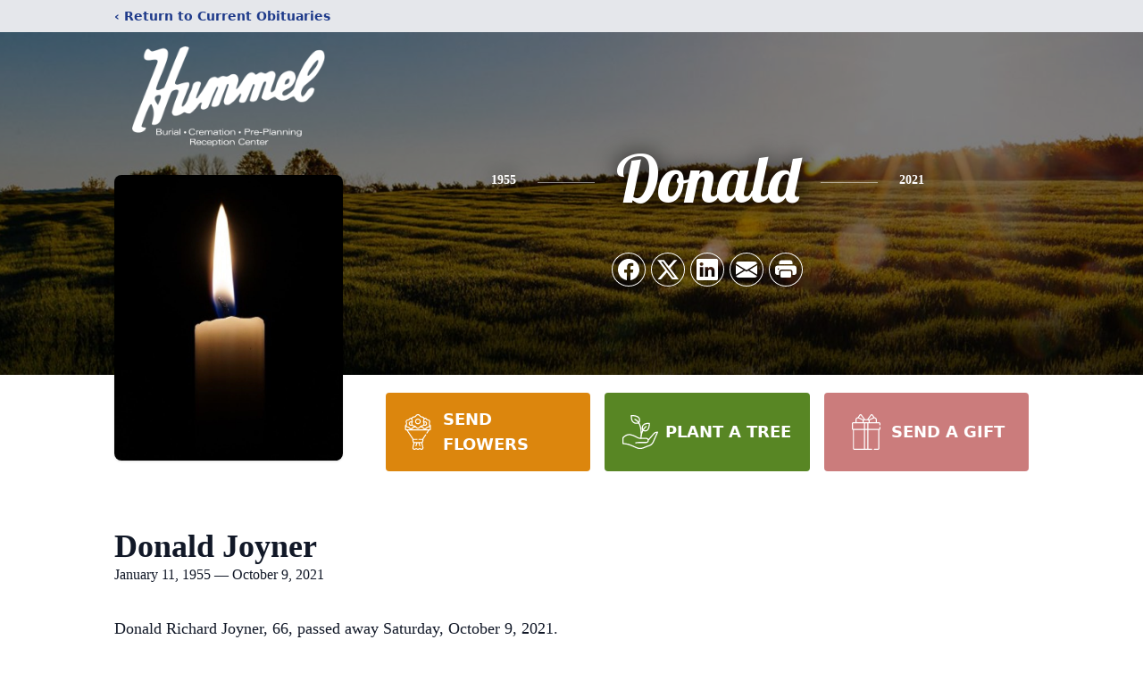

--- FILE ---
content_type: text/html; charset=utf-8
request_url: https://www.google.com/recaptcha/enterprise/anchor?ar=1&k=6LfnTCAjAAAAAPcdi4OlcRybB1fOfnHfxAb1k3Uw&co=aHR0cHM6Ly93d3cuaHVtbWVsZnVuZXJhbGhvbWVzLmNvbTo0NDM.&hl=en&type=image&v=PoyoqOPhxBO7pBk68S4YbpHZ&theme=light&size=invisible&badge=bottomright&anchor-ms=20000&execute-ms=30000&cb=5zp9kdrguvew
body_size: 48571
content:
<!DOCTYPE HTML><html dir="ltr" lang="en"><head><meta http-equiv="Content-Type" content="text/html; charset=UTF-8">
<meta http-equiv="X-UA-Compatible" content="IE=edge">
<title>reCAPTCHA</title>
<style type="text/css">
/* cyrillic-ext */
@font-face {
  font-family: 'Roboto';
  font-style: normal;
  font-weight: 400;
  font-stretch: 100%;
  src: url(//fonts.gstatic.com/s/roboto/v48/KFO7CnqEu92Fr1ME7kSn66aGLdTylUAMa3GUBHMdazTgWw.woff2) format('woff2');
  unicode-range: U+0460-052F, U+1C80-1C8A, U+20B4, U+2DE0-2DFF, U+A640-A69F, U+FE2E-FE2F;
}
/* cyrillic */
@font-face {
  font-family: 'Roboto';
  font-style: normal;
  font-weight: 400;
  font-stretch: 100%;
  src: url(//fonts.gstatic.com/s/roboto/v48/KFO7CnqEu92Fr1ME7kSn66aGLdTylUAMa3iUBHMdazTgWw.woff2) format('woff2');
  unicode-range: U+0301, U+0400-045F, U+0490-0491, U+04B0-04B1, U+2116;
}
/* greek-ext */
@font-face {
  font-family: 'Roboto';
  font-style: normal;
  font-weight: 400;
  font-stretch: 100%;
  src: url(//fonts.gstatic.com/s/roboto/v48/KFO7CnqEu92Fr1ME7kSn66aGLdTylUAMa3CUBHMdazTgWw.woff2) format('woff2');
  unicode-range: U+1F00-1FFF;
}
/* greek */
@font-face {
  font-family: 'Roboto';
  font-style: normal;
  font-weight: 400;
  font-stretch: 100%;
  src: url(//fonts.gstatic.com/s/roboto/v48/KFO7CnqEu92Fr1ME7kSn66aGLdTylUAMa3-UBHMdazTgWw.woff2) format('woff2');
  unicode-range: U+0370-0377, U+037A-037F, U+0384-038A, U+038C, U+038E-03A1, U+03A3-03FF;
}
/* math */
@font-face {
  font-family: 'Roboto';
  font-style: normal;
  font-weight: 400;
  font-stretch: 100%;
  src: url(//fonts.gstatic.com/s/roboto/v48/KFO7CnqEu92Fr1ME7kSn66aGLdTylUAMawCUBHMdazTgWw.woff2) format('woff2');
  unicode-range: U+0302-0303, U+0305, U+0307-0308, U+0310, U+0312, U+0315, U+031A, U+0326-0327, U+032C, U+032F-0330, U+0332-0333, U+0338, U+033A, U+0346, U+034D, U+0391-03A1, U+03A3-03A9, U+03B1-03C9, U+03D1, U+03D5-03D6, U+03F0-03F1, U+03F4-03F5, U+2016-2017, U+2034-2038, U+203C, U+2040, U+2043, U+2047, U+2050, U+2057, U+205F, U+2070-2071, U+2074-208E, U+2090-209C, U+20D0-20DC, U+20E1, U+20E5-20EF, U+2100-2112, U+2114-2115, U+2117-2121, U+2123-214F, U+2190, U+2192, U+2194-21AE, U+21B0-21E5, U+21F1-21F2, U+21F4-2211, U+2213-2214, U+2216-22FF, U+2308-230B, U+2310, U+2319, U+231C-2321, U+2336-237A, U+237C, U+2395, U+239B-23B7, U+23D0, U+23DC-23E1, U+2474-2475, U+25AF, U+25B3, U+25B7, U+25BD, U+25C1, U+25CA, U+25CC, U+25FB, U+266D-266F, U+27C0-27FF, U+2900-2AFF, U+2B0E-2B11, U+2B30-2B4C, U+2BFE, U+3030, U+FF5B, U+FF5D, U+1D400-1D7FF, U+1EE00-1EEFF;
}
/* symbols */
@font-face {
  font-family: 'Roboto';
  font-style: normal;
  font-weight: 400;
  font-stretch: 100%;
  src: url(//fonts.gstatic.com/s/roboto/v48/KFO7CnqEu92Fr1ME7kSn66aGLdTylUAMaxKUBHMdazTgWw.woff2) format('woff2');
  unicode-range: U+0001-000C, U+000E-001F, U+007F-009F, U+20DD-20E0, U+20E2-20E4, U+2150-218F, U+2190, U+2192, U+2194-2199, U+21AF, U+21E6-21F0, U+21F3, U+2218-2219, U+2299, U+22C4-22C6, U+2300-243F, U+2440-244A, U+2460-24FF, U+25A0-27BF, U+2800-28FF, U+2921-2922, U+2981, U+29BF, U+29EB, U+2B00-2BFF, U+4DC0-4DFF, U+FFF9-FFFB, U+10140-1018E, U+10190-1019C, U+101A0, U+101D0-101FD, U+102E0-102FB, U+10E60-10E7E, U+1D2C0-1D2D3, U+1D2E0-1D37F, U+1F000-1F0FF, U+1F100-1F1AD, U+1F1E6-1F1FF, U+1F30D-1F30F, U+1F315, U+1F31C, U+1F31E, U+1F320-1F32C, U+1F336, U+1F378, U+1F37D, U+1F382, U+1F393-1F39F, U+1F3A7-1F3A8, U+1F3AC-1F3AF, U+1F3C2, U+1F3C4-1F3C6, U+1F3CA-1F3CE, U+1F3D4-1F3E0, U+1F3ED, U+1F3F1-1F3F3, U+1F3F5-1F3F7, U+1F408, U+1F415, U+1F41F, U+1F426, U+1F43F, U+1F441-1F442, U+1F444, U+1F446-1F449, U+1F44C-1F44E, U+1F453, U+1F46A, U+1F47D, U+1F4A3, U+1F4B0, U+1F4B3, U+1F4B9, U+1F4BB, U+1F4BF, U+1F4C8-1F4CB, U+1F4D6, U+1F4DA, U+1F4DF, U+1F4E3-1F4E6, U+1F4EA-1F4ED, U+1F4F7, U+1F4F9-1F4FB, U+1F4FD-1F4FE, U+1F503, U+1F507-1F50B, U+1F50D, U+1F512-1F513, U+1F53E-1F54A, U+1F54F-1F5FA, U+1F610, U+1F650-1F67F, U+1F687, U+1F68D, U+1F691, U+1F694, U+1F698, U+1F6AD, U+1F6B2, U+1F6B9-1F6BA, U+1F6BC, U+1F6C6-1F6CF, U+1F6D3-1F6D7, U+1F6E0-1F6EA, U+1F6F0-1F6F3, U+1F6F7-1F6FC, U+1F700-1F7FF, U+1F800-1F80B, U+1F810-1F847, U+1F850-1F859, U+1F860-1F887, U+1F890-1F8AD, U+1F8B0-1F8BB, U+1F8C0-1F8C1, U+1F900-1F90B, U+1F93B, U+1F946, U+1F984, U+1F996, U+1F9E9, U+1FA00-1FA6F, U+1FA70-1FA7C, U+1FA80-1FA89, U+1FA8F-1FAC6, U+1FACE-1FADC, U+1FADF-1FAE9, U+1FAF0-1FAF8, U+1FB00-1FBFF;
}
/* vietnamese */
@font-face {
  font-family: 'Roboto';
  font-style: normal;
  font-weight: 400;
  font-stretch: 100%;
  src: url(//fonts.gstatic.com/s/roboto/v48/KFO7CnqEu92Fr1ME7kSn66aGLdTylUAMa3OUBHMdazTgWw.woff2) format('woff2');
  unicode-range: U+0102-0103, U+0110-0111, U+0128-0129, U+0168-0169, U+01A0-01A1, U+01AF-01B0, U+0300-0301, U+0303-0304, U+0308-0309, U+0323, U+0329, U+1EA0-1EF9, U+20AB;
}
/* latin-ext */
@font-face {
  font-family: 'Roboto';
  font-style: normal;
  font-weight: 400;
  font-stretch: 100%;
  src: url(//fonts.gstatic.com/s/roboto/v48/KFO7CnqEu92Fr1ME7kSn66aGLdTylUAMa3KUBHMdazTgWw.woff2) format('woff2');
  unicode-range: U+0100-02BA, U+02BD-02C5, U+02C7-02CC, U+02CE-02D7, U+02DD-02FF, U+0304, U+0308, U+0329, U+1D00-1DBF, U+1E00-1E9F, U+1EF2-1EFF, U+2020, U+20A0-20AB, U+20AD-20C0, U+2113, U+2C60-2C7F, U+A720-A7FF;
}
/* latin */
@font-face {
  font-family: 'Roboto';
  font-style: normal;
  font-weight: 400;
  font-stretch: 100%;
  src: url(//fonts.gstatic.com/s/roboto/v48/KFO7CnqEu92Fr1ME7kSn66aGLdTylUAMa3yUBHMdazQ.woff2) format('woff2');
  unicode-range: U+0000-00FF, U+0131, U+0152-0153, U+02BB-02BC, U+02C6, U+02DA, U+02DC, U+0304, U+0308, U+0329, U+2000-206F, U+20AC, U+2122, U+2191, U+2193, U+2212, U+2215, U+FEFF, U+FFFD;
}
/* cyrillic-ext */
@font-face {
  font-family: 'Roboto';
  font-style: normal;
  font-weight: 500;
  font-stretch: 100%;
  src: url(//fonts.gstatic.com/s/roboto/v48/KFO7CnqEu92Fr1ME7kSn66aGLdTylUAMa3GUBHMdazTgWw.woff2) format('woff2');
  unicode-range: U+0460-052F, U+1C80-1C8A, U+20B4, U+2DE0-2DFF, U+A640-A69F, U+FE2E-FE2F;
}
/* cyrillic */
@font-face {
  font-family: 'Roboto';
  font-style: normal;
  font-weight: 500;
  font-stretch: 100%;
  src: url(//fonts.gstatic.com/s/roboto/v48/KFO7CnqEu92Fr1ME7kSn66aGLdTylUAMa3iUBHMdazTgWw.woff2) format('woff2');
  unicode-range: U+0301, U+0400-045F, U+0490-0491, U+04B0-04B1, U+2116;
}
/* greek-ext */
@font-face {
  font-family: 'Roboto';
  font-style: normal;
  font-weight: 500;
  font-stretch: 100%;
  src: url(//fonts.gstatic.com/s/roboto/v48/KFO7CnqEu92Fr1ME7kSn66aGLdTylUAMa3CUBHMdazTgWw.woff2) format('woff2');
  unicode-range: U+1F00-1FFF;
}
/* greek */
@font-face {
  font-family: 'Roboto';
  font-style: normal;
  font-weight: 500;
  font-stretch: 100%;
  src: url(//fonts.gstatic.com/s/roboto/v48/KFO7CnqEu92Fr1ME7kSn66aGLdTylUAMa3-UBHMdazTgWw.woff2) format('woff2');
  unicode-range: U+0370-0377, U+037A-037F, U+0384-038A, U+038C, U+038E-03A1, U+03A3-03FF;
}
/* math */
@font-face {
  font-family: 'Roboto';
  font-style: normal;
  font-weight: 500;
  font-stretch: 100%;
  src: url(//fonts.gstatic.com/s/roboto/v48/KFO7CnqEu92Fr1ME7kSn66aGLdTylUAMawCUBHMdazTgWw.woff2) format('woff2');
  unicode-range: U+0302-0303, U+0305, U+0307-0308, U+0310, U+0312, U+0315, U+031A, U+0326-0327, U+032C, U+032F-0330, U+0332-0333, U+0338, U+033A, U+0346, U+034D, U+0391-03A1, U+03A3-03A9, U+03B1-03C9, U+03D1, U+03D5-03D6, U+03F0-03F1, U+03F4-03F5, U+2016-2017, U+2034-2038, U+203C, U+2040, U+2043, U+2047, U+2050, U+2057, U+205F, U+2070-2071, U+2074-208E, U+2090-209C, U+20D0-20DC, U+20E1, U+20E5-20EF, U+2100-2112, U+2114-2115, U+2117-2121, U+2123-214F, U+2190, U+2192, U+2194-21AE, U+21B0-21E5, U+21F1-21F2, U+21F4-2211, U+2213-2214, U+2216-22FF, U+2308-230B, U+2310, U+2319, U+231C-2321, U+2336-237A, U+237C, U+2395, U+239B-23B7, U+23D0, U+23DC-23E1, U+2474-2475, U+25AF, U+25B3, U+25B7, U+25BD, U+25C1, U+25CA, U+25CC, U+25FB, U+266D-266F, U+27C0-27FF, U+2900-2AFF, U+2B0E-2B11, U+2B30-2B4C, U+2BFE, U+3030, U+FF5B, U+FF5D, U+1D400-1D7FF, U+1EE00-1EEFF;
}
/* symbols */
@font-face {
  font-family: 'Roboto';
  font-style: normal;
  font-weight: 500;
  font-stretch: 100%;
  src: url(//fonts.gstatic.com/s/roboto/v48/KFO7CnqEu92Fr1ME7kSn66aGLdTylUAMaxKUBHMdazTgWw.woff2) format('woff2');
  unicode-range: U+0001-000C, U+000E-001F, U+007F-009F, U+20DD-20E0, U+20E2-20E4, U+2150-218F, U+2190, U+2192, U+2194-2199, U+21AF, U+21E6-21F0, U+21F3, U+2218-2219, U+2299, U+22C4-22C6, U+2300-243F, U+2440-244A, U+2460-24FF, U+25A0-27BF, U+2800-28FF, U+2921-2922, U+2981, U+29BF, U+29EB, U+2B00-2BFF, U+4DC0-4DFF, U+FFF9-FFFB, U+10140-1018E, U+10190-1019C, U+101A0, U+101D0-101FD, U+102E0-102FB, U+10E60-10E7E, U+1D2C0-1D2D3, U+1D2E0-1D37F, U+1F000-1F0FF, U+1F100-1F1AD, U+1F1E6-1F1FF, U+1F30D-1F30F, U+1F315, U+1F31C, U+1F31E, U+1F320-1F32C, U+1F336, U+1F378, U+1F37D, U+1F382, U+1F393-1F39F, U+1F3A7-1F3A8, U+1F3AC-1F3AF, U+1F3C2, U+1F3C4-1F3C6, U+1F3CA-1F3CE, U+1F3D4-1F3E0, U+1F3ED, U+1F3F1-1F3F3, U+1F3F5-1F3F7, U+1F408, U+1F415, U+1F41F, U+1F426, U+1F43F, U+1F441-1F442, U+1F444, U+1F446-1F449, U+1F44C-1F44E, U+1F453, U+1F46A, U+1F47D, U+1F4A3, U+1F4B0, U+1F4B3, U+1F4B9, U+1F4BB, U+1F4BF, U+1F4C8-1F4CB, U+1F4D6, U+1F4DA, U+1F4DF, U+1F4E3-1F4E6, U+1F4EA-1F4ED, U+1F4F7, U+1F4F9-1F4FB, U+1F4FD-1F4FE, U+1F503, U+1F507-1F50B, U+1F50D, U+1F512-1F513, U+1F53E-1F54A, U+1F54F-1F5FA, U+1F610, U+1F650-1F67F, U+1F687, U+1F68D, U+1F691, U+1F694, U+1F698, U+1F6AD, U+1F6B2, U+1F6B9-1F6BA, U+1F6BC, U+1F6C6-1F6CF, U+1F6D3-1F6D7, U+1F6E0-1F6EA, U+1F6F0-1F6F3, U+1F6F7-1F6FC, U+1F700-1F7FF, U+1F800-1F80B, U+1F810-1F847, U+1F850-1F859, U+1F860-1F887, U+1F890-1F8AD, U+1F8B0-1F8BB, U+1F8C0-1F8C1, U+1F900-1F90B, U+1F93B, U+1F946, U+1F984, U+1F996, U+1F9E9, U+1FA00-1FA6F, U+1FA70-1FA7C, U+1FA80-1FA89, U+1FA8F-1FAC6, U+1FACE-1FADC, U+1FADF-1FAE9, U+1FAF0-1FAF8, U+1FB00-1FBFF;
}
/* vietnamese */
@font-face {
  font-family: 'Roboto';
  font-style: normal;
  font-weight: 500;
  font-stretch: 100%;
  src: url(//fonts.gstatic.com/s/roboto/v48/KFO7CnqEu92Fr1ME7kSn66aGLdTylUAMa3OUBHMdazTgWw.woff2) format('woff2');
  unicode-range: U+0102-0103, U+0110-0111, U+0128-0129, U+0168-0169, U+01A0-01A1, U+01AF-01B0, U+0300-0301, U+0303-0304, U+0308-0309, U+0323, U+0329, U+1EA0-1EF9, U+20AB;
}
/* latin-ext */
@font-face {
  font-family: 'Roboto';
  font-style: normal;
  font-weight: 500;
  font-stretch: 100%;
  src: url(//fonts.gstatic.com/s/roboto/v48/KFO7CnqEu92Fr1ME7kSn66aGLdTylUAMa3KUBHMdazTgWw.woff2) format('woff2');
  unicode-range: U+0100-02BA, U+02BD-02C5, U+02C7-02CC, U+02CE-02D7, U+02DD-02FF, U+0304, U+0308, U+0329, U+1D00-1DBF, U+1E00-1E9F, U+1EF2-1EFF, U+2020, U+20A0-20AB, U+20AD-20C0, U+2113, U+2C60-2C7F, U+A720-A7FF;
}
/* latin */
@font-face {
  font-family: 'Roboto';
  font-style: normal;
  font-weight: 500;
  font-stretch: 100%;
  src: url(//fonts.gstatic.com/s/roboto/v48/KFO7CnqEu92Fr1ME7kSn66aGLdTylUAMa3yUBHMdazQ.woff2) format('woff2');
  unicode-range: U+0000-00FF, U+0131, U+0152-0153, U+02BB-02BC, U+02C6, U+02DA, U+02DC, U+0304, U+0308, U+0329, U+2000-206F, U+20AC, U+2122, U+2191, U+2193, U+2212, U+2215, U+FEFF, U+FFFD;
}
/* cyrillic-ext */
@font-face {
  font-family: 'Roboto';
  font-style: normal;
  font-weight: 900;
  font-stretch: 100%;
  src: url(//fonts.gstatic.com/s/roboto/v48/KFO7CnqEu92Fr1ME7kSn66aGLdTylUAMa3GUBHMdazTgWw.woff2) format('woff2');
  unicode-range: U+0460-052F, U+1C80-1C8A, U+20B4, U+2DE0-2DFF, U+A640-A69F, U+FE2E-FE2F;
}
/* cyrillic */
@font-face {
  font-family: 'Roboto';
  font-style: normal;
  font-weight: 900;
  font-stretch: 100%;
  src: url(//fonts.gstatic.com/s/roboto/v48/KFO7CnqEu92Fr1ME7kSn66aGLdTylUAMa3iUBHMdazTgWw.woff2) format('woff2');
  unicode-range: U+0301, U+0400-045F, U+0490-0491, U+04B0-04B1, U+2116;
}
/* greek-ext */
@font-face {
  font-family: 'Roboto';
  font-style: normal;
  font-weight: 900;
  font-stretch: 100%;
  src: url(//fonts.gstatic.com/s/roboto/v48/KFO7CnqEu92Fr1ME7kSn66aGLdTylUAMa3CUBHMdazTgWw.woff2) format('woff2');
  unicode-range: U+1F00-1FFF;
}
/* greek */
@font-face {
  font-family: 'Roboto';
  font-style: normal;
  font-weight: 900;
  font-stretch: 100%;
  src: url(//fonts.gstatic.com/s/roboto/v48/KFO7CnqEu92Fr1ME7kSn66aGLdTylUAMa3-UBHMdazTgWw.woff2) format('woff2');
  unicode-range: U+0370-0377, U+037A-037F, U+0384-038A, U+038C, U+038E-03A1, U+03A3-03FF;
}
/* math */
@font-face {
  font-family: 'Roboto';
  font-style: normal;
  font-weight: 900;
  font-stretch: 100%;
  src: url(//fonts.gstatic.com/s/roboto/v48/KFO7CnqEu92Fr1ME7kSn66aGLdTylUAMawCUBHMdazTgWw.woff2) format('woff2');
  unicode-range: U+0302-0303, U+0305, U+0307-0308, U+0310, U+0312, U+0315, U+031A, U+0326-0327, U+032C, U+032F-0330, U+0332-0333, U+0338, U+033A, U+0346, U+034D, U+0391-03A1, U+03A3-03A9, U+03B1-03C9, U+03D1, U+03D5-03D6, U+03F0-03F1, U+03F4-03F5, U+2016-2017, U+2034-2038, U+203C, U+2040, U+2043, U+2047, U+2050, U+2057, U+205F, U+2070-2071, U+2074-208E, U+2090-209C, U+20D0-20DC, U+20E1, U+20E5-20EF, U+2100-2112, U+2114-2115, U+2117-2121, U+2123-214F, U+2190, U+2192, U+2194-21AE, U+21B0-21E5, U+21F1-21F2, U+21F4-2211, U+2213-2214, U+2216-22FF, U+2308-230B, U+2310, U+2319, U+231C-2321, U+2336-237A, U+237C, U+2395, U+239B-23B7, U+23D0, U+23DC-23E1, U+2474-2475, U+25AF, U+25B3, U+25B7, U+25BD, U+25C1, U+25CA, U+25CC, U+25FB, U+266D-266F, U+27C0-27FF, U+2900-2AFF, U+2B0E-2B11, U+2B30-2B4C, U+2BFE, U+3030, U+FF5B, U+FF5D, U+1D400-1D7FF, U+1EE00-1EEFF;
}
/* symbols */
@font-face {
  font-family: 'Roboto';
  font-style: normal;
  font-weight: 900;
  font-stretch: 100%;
  src: url(//fonts.gstatic.com/s/roboto/v48/KFO7CnqEu92Fr1ME7kSn66aGLdTylUAMaxKUBHMdazTgWw.woff2) format('woff2');
  unicode-range: U+0001-000C, U+000E-001F, U+007F-009F, U+20DD-20E0, U+20E2-20E4, U+2150-218F, U+2190, U+2192, U+2194-2199, U+21AF, U+21E6-21F0, U+21F3, U+2218-2219, U+2299, U+22C4-22C6, U+2300-243F, U+2440-244A, U+2460-24FF, U+25A0-27BF, U+2800-28FF, U+2921-2922, U+2981, U+29BF, U+29EB, U+2B00-2BFF, U+4DC0-4DFF, U+FFF9-FFFB, U+10140-1018E, U+10190-1019C, U+101A0, U+101D0-101FD, U+102E0-102FB, U+10E60-10E7E, U+1D2C0-1D2D3, U+1D2E0-1D37F, U+1F000-1F0FF, U+1F100-1F1AD, U+1F1E6-1F1FF, U+1F30D-1F30F, U+1F315, U+1F31C, U+1F31E, U+1F320-1F32C, U+1F336, U+1F378, U+1F37D, U+1F382, U+1F393-1F39F, U+1F3A7-1F3A8, U+1F3AC-1F3AF, U+1F3C2, U+1F3C4-1F3C6, U+1F3CA-1F3CE, U+1F3D4-1F3E0, U+1F3ED, U+1F3F1-1F3F3, U+1F3F5-1F3F7, U+1F408, U+1F415, U+1F41F, U+1F426, U+1F43F, U+1F441-1F442, U+1F444, U+1F446-1F449, U+1F44C-1F44E, U+1F453, U+1F46A, U+1F47D, U+1F4A3, U+1F4B0, U+1F4B3, U+1F4B9, U+1F4BB, U+1F4BF, U+1F4C8-1F4CB, U+1F4D6, U+1F4DA, U+1F4DF, U+1F4E3-1F4E6, U+1F4EA-1F4ED, U+1F4F7, U+1F4F9-1F4FB, U+1F4FD-1F4FE, U+1F503, U+1F507-1F50B, U+1F50D, U+1F512-1F513, U+1F53E-1F54A, U+1F54F-1F5FA, U+1F610, U+1F650-1F67F, U+1F687, U+1F68D, U+1F691, U+1F694, U+1F698, U+1F6AD, U+1F6B2, U+1F6B9-1F6BA, U+1F6BC, U+1F6C6-1F6CF, U+1F6D3-1F6D7, U+1F6E0-1F6EA, U+1F6F0-1F6F3, U+1F6F7-1F6FC, U+1F700-1F7FF, U+1F800-1F80B, U+1F810-1F847, U+1F850-1F859, U+1F860-1F887, U+1F890-1F8AD, U+1F8B0-1F8BB, U+1F8C0-1F8C1, U+1F900-1F90B, U+1F93B, U+1F946, U+1F984, U+1F996, U+1F9E9, U+1FA00-1FA6F, U+1FA70-1FA7C, U+1FA80-1FA89, U+1FA8F-1FAC6, U+1FACE-1FADC, U+1FADF-1FAE9, U+1FAF0-1FAF8, U+1FB00-1FBFF;
}
/* vietnamese */
@font-face {
  font-family: 'Roboto';
  font-style: normal;
  font-weight: 900;
  font-stretch: 100%;
  src: url(//fonts.gstatic.com/s/roboto/v48/KFO7CnqEu92Fr1ME7kSn66aGLdTylUAMa3OUBHMdazTgWw.woff2) format('woff2');
  unicode-range: U+0102-0103, U+0110-0111, U+0128-0129, U+0168-0169, U+01A0-01A1, U+01AF-01B0, U+0300-0301, U+0303-0304, U+0308-0309, U+0323, U+0329, U+1EA0-1EF9, U+20AB;
}
/* latin-ext */
@font-face {
  font-family: 'Roboto';
  font-style: normal;
  font-weight: 900;
  font-stretch: 100%;
  src: url(//fonts.gstatic.com/s/roboto/v48/KFO7CnqEu92Fr1ME7kSn66aGLdTylUAMa3KUBHMdazTgWw.woff2) format('woff2');
  unicode-range: U+0100-02BA, U+02BD-02C5, U+02C7-02CC, U+02CE-02D7, U+02DD-02FF, U+0304, U+0308, U+0329, U+1D00-1DBF, U+1E00-1E9F, U+1EF2-1EFF, U+2020, U+20A0-20AB, U+20AD-20C0, U+2113, U+2C60-2C7F, U+A720-A7FF;
}
/* latin */
@font-face {
  font-family: 'Roboto';
  font-style: normal;
  font-weight: 900;
  font-stretch: 100%;
  src: url(//fonts.gstatic.com/s/roboto/v48/KFO7CnqEu92Fr1ME7kSn66aGLdTylUAMa3yUBHMdazQ.woff2) format('woff2');
  unicode-range: U+0000-00FF, U+0131, U+0152-0153, U+02BB-02BC, U+02C6, U+02DA, U+02DC, U+0304, U+0308, U+0329, U+2000-206F, U+20AC, U+2122, U+2191, U+2193, U+2212, U+2215, U+FEFF, U+FFFD;
}

</style>
<link rel="stylesheet" type="text/css" href="https://www.gstatic.com/recaptcha/releases/PoyoqOPhxBO7pBk68S4YbpHZ/styles__ltr.css">
<script nonce="g-_NWABtLLpYBDBCPXvkWQ" type="text/javascript">window['__recaptcha_api'] = 'https://www.google.com/recaptcha/enterprise/';</script>
<script type="text/javascript" src="https://www.gstatic.com/recaptcha/releases/PoyoqOPhxBO7pBk68S4YbpHZ/recaptcha__en.js" nonce="g-_NWABtLLpYBDBCPXvkWQ">
      
    </script></head>
<body><div id="rc-anchor-alert" class="rc-anchor-alert"></div>
<input type="hidden" id="recaptcha-token" value="[base64]">
<script type="text/javascript" nonce="g-_NWABtLLpYBDBCPXvkWQ">
      recaptcha.anchor.Main.init("[\x22ainput\x22,[\x22bgdata\x22,\x22\x22,\[base64]/[base64]/MjU1Ong/[base64]/[base64]/[base64]/[base64]/[base64]/[base64]/[base64]/[base64]/[base64]/[base64]/[base64]/[base64]/[base64]/[base64]/[base64]\\u003d\x22,\[base64]\\u003d\\u003d\x22,\x22eXrCj8ORwr/Ds8KIFHLDmcOdwpXCrlplTFXCoMO/FcKZI3fDq8OwEsOROlXDmsOdDcK0SxPDi8KSMcODw7wdw6NGwrbCmcOsB8K0w5ocw4paUF/CqsO/VsK5wrDCusOnwpN9w4PCgsObZUovwrfDmcO0wrJpw4nDtMKdw78BwoDClHrDondJJgdTw7Qywq/ClU7CqyTCkGhfdUEsYsOaEMObwpHClD/DpB3CnsOoW088e8K4XDExw4MXR2R6wpIlwoTCh8Kxw7XDtcOXeTRGw7fCpMOxw6NrCcK5NgTCqsOnw5g8wog/QAPDpsOmLzBaNAnDjT/[base64]/CinfDuxAWw4RFGMOdwqhjw5rCu19Fw6HDqcKgwoJEMcKwwofCg1/DgsKZw6ZACwAVwrDCssOOwqPCugE5SWksJ3PCp8K7woXCuMOywqRuw6Ilw7fCsMOZw7V1U1/CvF3DknBfXFXDpcKoD8KcC0JOw7/[base64]/w6UPN8OFwok7BD3Dp8K/QsOAw77DtMOcwqLCtTXDqsOHw7R5H8ORXMOAfA7CjTTCgMKQDl7Dk8KKM8KuAUjDs8OWOBcKw7nDjsKfKMO2IkzCniHDiMK6wpjDolkdR3I/[base64]/[base64]/CvisvKDMyw5rCsGI/J8KHJcO6ai3DnkpnC8Khw5QUeMOTwo0tccKZwpLCoVJQQk9hNyQAIMKYw7fDkcKfbcKKw7tjw63Cmx7CuAZdw4vCsHrCsMKywoxGwpnCinvCgHpXwpEWw5LDngEBwr8jw5vCuVvCqRkLD1p6GR8pwrjCu8OjGMKdVAYjTsOVwq/DjcOAw4bCscOdwoExFQnDpBcZw7Ija8OlwrvDomLDjcKjw5dVw5PCqsKvIBDDocKfw5nDkVEQOlPCpsOKwpBbAEhsZMOIw7zCk8OXSEc2wq7Dr8ORw5DCgMKdwrIZPsOZTcOcw7oQw5LDiGxre39POcOYHXDCqsOjQkhEw5vCusK/[base64]/CsSdxZsK5ZXNRwpl7d8OTw74Sw5HCqHogwrbDrcOgJgLDkxXDpyZCwrQnKMKuw4UFwr/CkcKrw5XDohR5eMOPacKuaC3Cti/CocOWwow1HsOfw4s3FsKDwp1Xw7t7BcKIWjjCimXDrcKqAA9Kw5AoBHPCqAttw5/[base64]/dsOHwpBjw43DtsOyAcOaWV9RScOcFztYXxzDpcO4P8OmP8Ojd8KVw4rCrcO6w5IBw4Ybw7TCoHphWmREwrTDucKNwpJ+w5EDXF4ow7nDiGvDmcOEWWjCmcObw6DCni7CnUPDtcKbAMO5b8Obb8K8wrlmwqhaOF/Cp8OlVMOKFzRkTcKqMsKLw4nChMOVw7FqSEjCmMOPwp9/bcK/w5nDj3nDumBbw7oKw7wrwozCi3h8w5bDmV7DpMOvVH4dNEcvw6/DqVUYw6xpACArYi16wr9Pw5bCiyTDkQ3CoXJzw5MYwoAdw6x9fMKKBm/Ds2vCi8KZwoFPOWl4wo3Cvx4Td8OQd8KqIMO9FlAMBcKWHx1+wpAMw7xie8KWwp3Cj8K0esOTw4fDkl9ZAnrCnnDDk8KBYmPDs8OyYCdHNMOUwr0kG3zDuFDDpCHDo8KqUXbCkMOfw7p4ADdAFUTDnl/CpMOvVW5Rw4xkfXTDjcKOwpV4w5EWIsKew4UwwrrCocOEw7wRC2ZwdRTDuMKvTiDCmsKwwqjCosOCw7YMEcKIQ2tQXgjDjsOJwp9tNTnClMKwwohSSAx8wrcWNV/[base64]/DvlTDiMOJXHYTYsKqekzCs00Gew4awofCtcOkDws9dMK5asKWw6cXw5TDlMOzw7x0HiVJIU9RHsOKdMOtZsOEHi/[base64]/CrVrCmwlQaB/Cs3jDmsOGFDTDn3J7w4zCpcOhw5HCvEB5w6hjNG/CuHYFw7bDk8KUMcOIe34DG3HDpz7CqcOaw7jDh8OTwoPDksOpwqFCw6zChMOGVDk8wrIWw6LConrDpsK/w6pwRMKwwrMpA8K2w4N8w6kMPH3Dg8KOJsOIecOCwrXDl8OTwqN9WlN9w4nDoG8aaSHCn8KxGU9TwonDjcKUwqobbcOJCnpLM8KyA8OgwonDkcKqJsKowpjDs8KuTcKkI8OEbQZtw4FNax4PY8ONfEN5fF/[base64]/[base64]/aygVOsKKDsKaDAwiXcOvL8OHCMKGKcOqVlUzGBgfVMOfXFsRR2XDtVBtwppSTwEcZsO7az7Ctkl5wqNXw7JnXkxFw7jCh8KGWGZWwq1yw5oyw4rDrxnCvnfCqcKpa1nCimbCj8O3KsKjw4sAT8KrBz/Dv8KWw53DumvDi2PDtUoQwrjDkW/CucOJJcO3cD5ZM1zCmMKnwphuw5BYw7FXwo/Ds8OyUcOxe8KYwokhfhZwCMOdcU5rwqY/[base64]/Cg0vCucOSXjjCpcK0L8OaecKGwqBAHMO1IsOtDz8wO8KqwqoOamrDpMOgesOlDcOneWjDnMOaw7TDscObFFvDhCtrw6I3w6vCm8Kow4tVwrpnwpHCisKuwpEHw7ktw6gnw7HCmcKkwrrDmwDCp8OjOiHDjmXCuRbDihPCnsONScOlQsOKw47ClsODQz/Cj8K7w5x/QDzCrsOfOcOUL8O3U8KvXl7DiVXDrj3ConIJKDBGZGQ9wq00w6PCglXDm8KXcDAYPxLCgMOpw4M1w4UEEi/CjsOIwrfDgMOzw5jCgw3DgsOdw7IBwrrDgMKOw4hwKQ7Dm8KTKMKyPMKtQcKXOMKYUMKvVitRPhrCo2HCusOLTCDCicO9w6nChsONw5LCpFnCnj0Gw5/CsHYFcwvDsFw6w43CqT/[base64]/[base64]/D0YAKTDDtcKwRMKvw47Cm8KRw7V7wosHEMKVM3XClsOiw5jDrcOqwrUHKMK+WjTCqMKFwrLDi1p8N8K/PArDoSHDpMODJmdiwoJME8O4wq3CsG1QBHFtw43CmwrDkMKBw5vDqCjDgcOIKzPCtVs3w655w4vClE/DjcOhwqnCrsKpQ2AJDMOKUF50w67DpcOtaQ0Dw78dwojCssOcfBwdXcOOw6UtIMKPEgwDw6bCksOhwrBjScOjScK5wogqw6klSsO4w507w4vCqMOUImTCiMKew4ViwrVBw4fClsK/M3QbHcOdX8K6EmjDljHDl8K5wrMywoxlw4LCm2EMVVjCicKBwo/[base64]/dsOIa1jDlFzClMOswqNOYMKvaCQ6w4fCpsKpw4Npw7/CtMK+T8OcTyVJwrMwfG9aw4lTwp/CkQXDshzCnMKZwrzDmcKabBLDjcKdUj97w6fCvzA0wqM9HgxAw4rDmMOww6TDisKcUcKewqvCp8OyX8O/WMOSNMO5wo8Jc8OLMsKTD8OTWUvConDCqULCp8OOeT/[base64]/wqoEw4zCiMK+w6NFZDvCuh7CusObw7lnw6/CqUnClsOBwqjClXJZU8K8wqV7wrY6w5ptf3/Dk3tTWWrCqMOVwovCtnpawoRZw4w2wo3CksO/UsKxAWLDusOWw5XDksOtC8K7blPDjwUbfcKPAyldw6nDmw/DvsOJwpE9Dj5Xwpcpw6DCicKDwqXDgcOrwqsaGsORw6BYwqvDs8O0H8KYwpEQaVvCghzCtMORwp/[base64]/DosKrwphGf8KgLMKbwpEHQsOUw5l1LVA2wrDDuMObMnLDiMOgwrrCncK9WS4Iw4pHQ0BCR1jCoSQ2YwBCw7PDvRUkXF0PUcKfwqXDmcK/worDnUp8EHrCrsKRFcKZBMO3w47Cojczw4oed33Dsl4mwr7CqyEZw4PDtiPCscOTVcKSw4Ibw7FxwoQAwqJfwpNLw57CsTUDLsOHccOyIC3CgE3CriI4WBBIwph7w6UIw496w4xww4zCj8KxccK+w6TCkR5Lw7gYwr7CsgUSwrVqw7fDosO3PBvCpSgSIMO/[base64]/CrQlWwoXCrkQTD8OpeMONWV0LwpDDiT57w50bC1IcCn5IPMOdbAAYw6oOw6vCiSwzLSTCizvCkMKZJ0Iuw6BZwrY4G8K0MwpWw57Dm8KGw44Ow43DslHDnMOsBTIfTAw/w78ResKjw4TDugsnw77Cjy4gTjzCmsORw7rCusKhwoY8wr/DpRV6wq7CmcOpCMKPwoENwp7DrjHDjcONJGFFXMKKwpESSzA6wooDZhEWEsK9HsOVw4TCgMOyJANgJC8pecKWw6VHwoZcGA3CnA8swp3Dl207w6cbw47CqUIFSkLChcOQw7FDMMO1wqjDlHbDjMO/wqbDmsOnWsOaw6LCogYcwqBfesKRw7fDhMOBPk8Cw5PDmmTCh8KvRRjDksO/wpPDu8KdwozDrQHCmMKCw5TCrzFdQlpUUzVsBsKNJEYGQyhUBi/[base64]/Do8KOw6bCpA4dRcKeGULCi29dEQoBwotoQCoqD8KTd0VLUxxsX3kIchdsDsKxERVAwpDDoFLDosOjw7IMwqLDkjbDjkdaJ8K+w57Ch0I1E8KQNXLCh8ONw5kLw7DCpH0Ewq/CtcO6w7DDscOxEMKDwprDpFBrDMKGwpM3wpINwq8+AGs2NXQvDMKSwoHDk8KuLsOQwo7CiHxRwrnCkEANwrpzw4Z0w5MRSsKnGsODwrEYQ8O4wqpaZh1Qwq4CEkNtw5QbJcOGwpXCjRDCl8Kiwq7CoxTCmH/[base64]/BA/[base64]/[base64]/[base64]/w7RFTnDCh23DmHXCjFTCqWFDwqlVw7TDgxPCuSYgwodJw7HCvz3DhMO/cn/CjEDCk8OfwonDocKTH0XDs8Kpw7h+wqrDpcKhw6TDhBFiDBkJw713w6cgLQzCiRgPw6HCjsO/FxYYAsKdwr3Cl3g6wqJ7XMOywrY/SGzCukjDhcONQcOSV0gATcKiwogQwq7Cli5RDF47DitgwqrDoWw4w4BuwqduFH/[base64]/Dz55P8O9EMOcEsKkGsKtwqU5OsOEOsKpWUbDksOTKQvChT3DoMO4bMOheztNQcKAThbDjsOuOMO5wpxTWcOkZmTCsGQRacKGwrXDrHHCisK6TAglAgvCqSxRw481ZMK2w6TDmhNywrg4wp7DlhzCmlTCoGbDhsKXwoFcE8KmBMKxw4JfwobDvT/DpcKVw4fDl8KAFMK9fsKYJiwRwp7CrSbDnzLCkAFuw7wEw73CkcO/w6JXT8KWR8O2w7jDocKmXcKwwofCm1fCgRvCuyPCq1F0w4N3d8KKw79PH002wpXDrkQlcw/DmiLCgsOAd2VfwoLCrQPDt0M0w6tlwoXCqMOQwph2ZsKlAMOBXsKfw4QmwqjCuT8OIMOoNMKdw4zClMKCwpfDo8KWXsOww47Cn8Ojw43CqMKTw4g+wohiYHwuecKJw77DmMO/NhBHNHJAw5s/ODDCrsOFHsOsw5nDgsOHw7fDusOsP8OpBRLDlcKyGcOVZyfDsMK2woRPw4rDmsKTw5fCnBbCrXjCjMKMWzHClHnDs34mwpTCsMOdwr9qwp7CssOQSsK3wpDDiMObwr1rKcKPwpzDhEfDqBnDqnrDvSfDh8KyX8KZwo/Dr8ONwo3DocOew5/DhUfCp8KOBcOudRTCvcOwIcOGw6paGWd+FcOwUcKKVQwLXQfDn8Ocwq/[base64]/Ct0DCv3wffMO7wrwNCBbDjhA1aMKUw7rDk1R5wprCssOPNiLCqHbCrcKmUsO3fUnDtMOGWRwvX2MpYXd3wqHChSDCpx1yw5rCrATCgWdgLcK+wqPCikfDgic9w6nDtcKDJCnCh8KldsOYegwhQ2/CulBBwqIEwp3DgALDty4qwpjDr8KKRcKvNcKnw5vDq8KRw4JQK8OjLcKBIl/CsSjDjkQ4LAHCq8Opwql7bVBWw6TDsHw2Yw7ConknKsKNdF93w53CqQvDpmsBw70rwqpuPG7DncK3HAo4DSd0w4TDiyVswo/Cj8KwcB3CgcKxwqzDiwnCkDzCicORwqHDgsOPw7YYdcOww47Cq0PCsX/CimbCswwlwpVlw4DDpzvDqhIXLcKAWcKywoFUw5BGFwrClEx9wp14GMK8diNow6djwoFRwpVtw5TDksO3w5/DrcKrw7k7w7FcwpDDi8KmWTzClsOaOcOxwr0XS8KZCgcdw5Zhw6zDlcKMEApawo4qw77CmU9Sw7VYAw9SIsKNJhLCmMOkw7/DtWzCmT0hW2EkMcKzZsODwpHCtQtjbFLClsOkScOuX2BwCh94w7LCkkgVKHQcw4bDtsODw5wKwpvDsXw+SgcBw5PDlioawrTDpcOpw5dCw40lLFbChMOjWcOtwrQJCMKiwppWQgnDjsOSfsOvacK1fhvCs2XCn0DDgVnCpsKqKMKXAcOrJnzDlT/DqArDoMOcwrfCvsKew7QCR8K+w6ltKVzDqEfCsDjCl1bDmFYscwrCksKRw4PDj8OLwofCqUhcc1/Co3VGV8KFw5jCocKbwoPCox/[base64]/w5Q/[base64]/URXDuMOoNsKzAD5AWW4sTQTClXliw7vCpSvDqWjCnMOPDsOoc2k/KGLDs8Ktw5Q4NQvCisOmwp7Do8Kkw4I4IcK7woZQacKLHMOndcO7w4jDjsK2FVTCvmNcCnMCwpc8ScOWcDobQMOMwpTCkcO6w6ZkNsO+w7LDpg0HwrTDlsO6w67Dp8KGwrtew7rCkhDDizLCusKyworCosOgwpvCj8Oowo/DkcKxGWYpNsKcw5RawockVkHCoFfCk8K8wq/DrcOnMcKgwp3Cp8KdL0kxQS0QScO7b8OBw4DCh0zCiBpJwr3DksKGwprDqwzDvlPDrirCt1zCgGEPw6MswqtQw5ZXwr3ChAUWw4ANw7DCr8KVccKLw7UiYcOww5jDtGLCo0pAShZ1EsOdeWvCoMK/[base64]/SsO6I3zCrMOVwp/DqDrChykqBcOqw5bDnsOpBSnCicKTf8OUw4ouQXDDtlkVw5TDiF0Lw6RpwoZEwo/CpsK5wrrCox5jwr7CqgRUPsKdClBnS8O9L3NJwrkow4RhJxjDlnnCr8KzwoJJw4jCj8O2wo5ZwrJTw6pEw6bCr8OSTsOKIC98JxrDjMKBwooRwoLDv8OYwrI4aEIWTXtnw58SCMKFwq0qXMOGSndbwp7CsMK4w5XDvRBKwqcQwq/CvRDDqGJ+K8Kmw6DDm8KCwrJSHQ3DrzHDlcKUwoJKwooWw6srwqs+wptpVlDCuSlhQGQtGsKXG3DDq8OoKW7Dv24XIVVvw4NbwpnCky0bwpgTAjPCmQBDw5LCngRGw6rCjk/Dr24kEcOow4bDnmA1w77Dmm1Cw4trF8KAR8KKXMKHGMKuG8KfOUdtw6F/w4TDlB07MBIHwqTCmsKcGgwAwpTDi2s7wrcbw4fCvn3CvgXChDvDgMOPYMK6w7x6wq46w7M+A8Oqwq/Dvn0Sa8OTXE/DoXPCncOXXx/DgDlgD241QMKFDAgewoEEwoPDqW5vw4vCosKGw6jCv3Q2CMKZw4/Dn8OTw6gEwoQBNT0ATyzDtwzDmwzDtUzDq8KxN8KZwrzDhQfCg2Mrw7M2XcKwMQ/DrsKBw73CtsKQDcKYRzB0wqtYwqgqw6BPwrE3T8OEKzohORple8KUP0nCicOUw4hrwrfDkApPwpsgwrs0w4UMe21EGHg2KMOmRQzCoivDgMODWihAwq3DjcOew4wnwqvDnmEaSBUdwrDCiMKWOsOJN8KEw4RMYW/CnDHCtmcuwrJedMKqw67DqcK5DcKVW3bDp8OYX8KbCsKfM3fCncOJw6fCqTbDvyR3wqgJOcK+wroFwrLCisOtKkPCisOwwpFSPBRfwrIyXAMTw4s6YcKEwojDi8OETXYZLAHDisKGw4/Dq1TCk8OLCcK0IE7Cr8KCDRXCqFcWOjYzfMK1wqnDncKBwpjDpD0yBcKuOXLCiXVewotQw6bCt8OLECNKFsKtYMOcVx/DhhnDg8O+eEhiVAIuwrTDmh/DrF7DvEvCp8KiHsKzDcK7wpfCocKqPy9ywqPCoMOQDnxdw6TDg8OMwp3DnsOEXsKRbnJXw6M4wok6woTDmsOTwoQcBm3CmcK9w6J4bi42woAGKMKgZQDCg1ZbTU5Ww69kacOUQsKPw4Qjw7d/CsKkci5VwrJcw4rDtMKXRC9dw4fCgcKNworDusOWNknDtCMUw7zDk0Qza8OZTls/YBjDsEjClUZhw4w2ZH1twoguecOxCGZ8w6bCpwLDgMKdw7trwqLDjsOWwp3CixsQaMKcwoDDtMO5esO4fF/CrzvDqm/[base64]/DlW/Dr1XDpAUsA1p6UsKfDsKNwq4ifRnDjsKTw4zCssK8PkTDiDvCp8K/FMO1JCTClMKpw74Iw6ExwpLDm3IRwrTCnQnDocO2wqZ3Ry91w64LwqfDocOLcBbDjzbCuMKXTsOZFUVqwq3DohHDnCkNesKqw65cbsO9el5IwoEROsOOIsKvd8O3DFU2wqA7wrPDqcOSwqvDnMO6wpR/w5jDjcK0UsKMOsONLSbCp2vClj7Ckn4DwpTDicOpw44ewr3CrsKFKsO9w7Zxw4LCtcKpw7LDnsK3woHDl1bCtgjDrHdYBMKAE8OGWiVIwod4woN9w6XDhcOhHn7DklZ6UMKhPQHDhTwRGcKCwq3CgMOkwoLCuMKNDF/[base64]/DinN+w6Ahw4gQKDDCgsKtGMKaw5gmfsOgM03CsMOlw77Cjgwvw492XMKnwrttbsKWRzdEwqQIwqPCiMKdwr9swoQ8w6lVfFLCnsKYwojDmcOZwq4hYsOCw7XDlFQJw4vDv8O0woLDkVMYIcKUwpEqJHtST8Oyw4HDkMKuwpgEUDBUwpAewo/[base64]/ClGwhGcO+I0TCo308w5rDiwjDrGcZHcOqw7VRw6jChk0+M0TDosO1w5A5IcK0w4LDk8O7UcOOwpoOUBfCk3TCmj58w7zDsWsRTMKQPXnDuRp2w7l6ccKeBMKpNsORV0QEw6wKwqZZw5AOw5dDw57DlCIHd08RP8O0w7hcacO1woLChMKjC8Kpw5XCvHVqW8KxS8O/UyPClCh7w5dmw6TCmjlzEzkRw5TCuS9/wrhlOMKcBcK7H3s/ITZUwp3Cv08kwrXClRbDrXPDsMKmS3zCi1FcLsOEw6Fvw4s/AMO/TBEIUcKqM8K+w6R2wpNuZQIPdcOTw53CocOXJ8KhZTnCjsKtAcKxw47DisOfwoVLw4TDoMOWw7lUNhAXwovDsMOBRWzDhcOqacOtwp8KA8ObeRMKQ2nDhsOtU8KUwpLCtsOvSnPCpSbDk3fCiTxfQMOVAsKfwpPDh8OzwplOwqJnZWZjPsOPwp0GS8K/Vg7CpsKtflXCiyQZQWBNF0/[base64]/DjjzCl8KLw5kNw4AIw4PCosKHB8KbS0DDmsOxAMO5BV3Cl8KALCPDthB4RALDtCvDpFMmb8KDEMO8woHDsMK9ecKWwqYxwq8uQ2pWwqE4w4PCtMOJT8KAw5wUwoMfGcK1wpnCrcOvwpsMPsOIw457wozCsWDCnsOywofCucKFw4cIHsOfV8K1wobDnB/CrsKcwoQSFyskXUbCrcKjZkwPC8KEf3XCjMKywrbDmx4lw7vDrXPCuHjCvjNlL8K+wqnCn1JVwoDClTBsw4DCuG3CusK2LHoZwqPCpMKUw7HDo1/CvMOhHcKNcltSOAFyc8O7wo3DiEtlaTnCq8KNwpDDqMKjOMKlw6BhMDfCssOZPCcgw6vDrsOzw5lkwqVaw4fCqsOpYlQcaMOSPcOjw4/CoMOuW8KSw6wNNcKPwqDDkwtea8K9UMOsD8OUGcKiCQTDqMOKaHkyOQdmwqFVBjFeOsKcwq58eBRiw64Yw6vCiSnDhGpcwqdKf2nCqcKewokfC8OvwpgFwqDDrV/Cn218P3PCicK6G8OQMEbDk1PDihMow7PCmWksA8KYwpcyWjbDksO6wqvDlMOUw4jCiMOHU8KaNMKFUcO7TMOrwqtWQMKgcRQowqrDhHjDmMKkXsOJw5ACesO3b8OJw7FGw5Epwp/Cj8K7azjDuxTCujItwqjCvnvCscOfa8OqwpM/MsKtGwI+w4gPesOpVxwYbhpdwrfCkcK+wrrDg1UEYsK2w7RmPkzDij4dAMOPaMKSw4tqwrUGw4lpwqPDq8K7LcO1TMOgwq/DjX/DukIlwoXChsKgJcOoaMOlCMOWT8O5d8KVesKFfhxERcK6Ll4vSVUfwpY8BsOiw5fCvcORwpfCoEzCnhzCqMO3acKoMnVMwqsVDHZeEsKMwrkpJcOsw4vCmcOkNR0PVsKQw7PCkxFqwpvCsizClQgMw4JHFx0ww6/[base64]/DlsOpLcOjwr/[base64]/DvMKaCls7eTPCoC5NZsOdRmPDvMKFw7zCniHCpsOzw47Ck8KFwqw5RsKxRMK6KsOGwr3DsGJtwoFYwqbComA8FsK3dsKJfhXCiFsGM8KcwqTDhcOVPSwZAFDCq0vCqFnCiX0jJsOyXcOiUmjCplnDoCHDiSPDu8OQb8KYwoLCjMOgwrdcLiPDncO2U8O0w5/CvcKuYcKCUClVbnfDsMO2GsOuBUwnw7F9w6vDoDs0w5fCl8KBwrI/w5wfVGEsLQNQwp0xwpbCt2IMQ8Kvw7/CoCIROznDgy9JI8KAdMOPXDrDksOowrY5A8KwDQp1w647w6LDvcOVBDnDnRXDusKDBn0Fw77CgcKkw6TCncOuwp3CmyU5wq3Cpy3CssKNNERYZQkNwpPCv8OGw6PCqcK4w5EfXx1jfGUVwp/CvhbDsXrCv8Kjw43CnMKuEm7DlFvDhcOMw5TDqMOTwqwkPWLDlTY1RybDqsO+RUfCkUvDnMKDwpnCkBQ7dwU1w7vDhUHDhUsWHgh+woXDtEo8aR0/EMKQbcOSAALDkcKEdcOIw6E9bkdjwrPCvsOIIsK5ND8JGsOXwrLCkg7CpVc7wqLDqMOvwqTCscKhw6jCkcK9wr8Gw7fCj8K/eMKTw5TCjgV+w7UVQzDCssOKw5bDlcKAIsOTYFDDmMObexXCvGrDoMKEw4cfB8ODwpnDsg/[base64]/QB02cRhOwpdswrLCkcKdw4nClhfDhMODCsOuwp7CmzzCjFzDhyt4Q8OJfS3DgcKWT8OLwptVwqfCjhzCqcK+wpd+w7Vyw7/CjmJ6Q8KEN1sfwpluw7EfwqHCtC4qSMK7w6JrwpnDr8O/w5fCtXQ+S1/DgsKIw4UAw7TCkCJvXMKjGcKHw4cAw4ACaVfDrMO/wobCvCZNwoPDgR8dw4fCkG8Aw7/Dr397wqc9KgLCu2rDv8K/[base64]/Do8OHw6tow4EGw4tHwq3DpcKVAhkPw5gpw57CrW7DqcO3EMOLV8OjwrPDhsKKXkU6wpEzcnwtKsKlw7DClS/[base64]/DpjphwqXDsF98w67Cm8OjOsK5wqYGWMKywpUHw6EZw7XDu8OQw69iDMOLw6TCosKpw7A2wpLCqMOkw47DtV/CiGwBOQnDnllIRGxPIsODZMKcw7cbw4Elw7PDvS4pw74/[base64]/CgVAHw5rDpcOOYgZ5w5N8w4l5woTCrkPCrRDCsMOrw6vDs8KnLQtka8KMwrnDmHbDtC8BF8OJHMOhwokRBsOhw4fDj8KuwqXDtsOCHhdWbhzDjUDCn8OVwqPCqVEVw4DChsOxAWzCpcKkWsO3PcKNwqbDlR/CtAxLUVvCs0IbwpfDhwxiRsKuD8O5MHjDgRzCv2QWecOPH8O/wpjChWY0woTDr8K5w6QtOQLDhD51HCHCiy06wpHDp3/CgHvDrjJuwpluwoDCvmN2GGURUcKGMm0LQ8OwwpoBwpcbw5MVwrIVdkTDrA5eHcOuSsORw4vCkMOAw6/[base64]/w5XDqXgRKsOVXcKqw5UYwocKwosLwprDisKWwrfCniTCgMO4ThPCrcO9FcK3Y3zDrxQMwoYOJ8OewrrCn8Ovw4JTwoNPwokcTS/[base64]/Cq2/DhGzDk8OCL1TCgcOLDwXDnsO/w73Cj0nDhMOSLWfChcOIeMKKwqzDkxLDmAcCw4U6LXzCl8O0E8KnUMOqX8OjW8Kmwo83BnTCgizDuMKqRsK+w7fDkwnCsmsZw6/[base64]/I8O3dU5XworCtsO/wp7DhcO+wqnDhcOrN8Kia8KqwrLDqMOCw5rDocOCGMOTwr1IwppkIcO/w4zCgcOKw4nDicKbw5DCnxlNwqnDqiVjUHXCogXCn14uwqjCrcKqWcKOwofClcKhw7oWBmvCizbCl8KJwofCiB4GwrgjfsOuw4TCvcK1w6HCj8KkIMO7JMKCw4XCiMOMw6/ChwjCiVEnw53CvyHCjl5rw7bCvg5ywr/[base64]/[base64]/w6tqJkPCmMOjwr/DmgLDncK3LwnDlxbCj0hoRsOGLALDr8Kew58qwqXDim80FEwKGsO1w4ETWcK1wq1Ae1rCpsKDXUzDhsOMwpIKw47DvcKHw5xqSxAtw4HCtj11w5tIenocw5LDiMOQw7HDgcKew7s7w4PCtQAnwpDCqcKQPMOPw7BPacOlPELCgFjDoMOvw7jCokYeY8Oxw5IWFHs9fD/[base64]/DvsOuwrVbw4XCmwNuwp/[base64]/[base64]/ChQwNw7Fxw6gqVUk6wpPDj8KOE04bRcOVwoB5X8KUwozCqnHDpcKpD8OQLMK8TcOITMKYw5xRwo1Sw4xMw4UEwqgTSj7DnDrCrHFEw444w5ABAn/CmsKxw4LCo8O8FErDhgXDicKewprCnwBww57DnsKQJMKVRcO+wrLDimxRwqvCuQnDuMKQwonCksK+EsKjPB8Ow5PCtSZOwo5Nw7JRcUQbLznDssO7w7VAQjIRw4/Cow/DiBjDqwo/HGBsCCQUwqV7w5DCqcOywofCjsK0Y8Oew4IVwr4YwpIfwq3Dr8OUwpLDssKkI8KWIC4eUXV3XsOpw4QFw5MjwoNgwpzCqztkTEdOZcKrBsKyWHzCiMOcOkZDwo/Cs8Onw7XCnmPDuTnCisOjwrfCmMKCw6sbw4LDkcKUw7rClRh0FMKowrHDr8KDw5Q2bMOVwoTDhsO8wrQeU8OlOiXDtFoGwrnDpMOsGBrCuDpyw6YscR55KlbCksOrHx1Sw4R2wpstYCJISUsvw43Dl8KgwqVXwqo5KU0vRcK4BDhxLsKxwr/CgcKhbsOaVMOYw7bCpMKGCMOLBsKgw6cZwpYtwprCmsKHwrwjwoxKwoHDmsKTAcKqa8K9RxPDpMKSw6QvJVfChsOVEG/DgynDpWDChXQSNRvCtQ/Dn0tYP2ZsSMOfSMOgw4dxAUfCjilgUMKFXjhiwqU5w7TDlsO9NsKywpjCrMKEw7dew4sZPcKcIzzDuMOsecKkw5LDpxbDksOYwq4/BcOqJTTCisOnP2d+CsO3w6TCnyHDiMOaARxzwrLDjFPCn8OKwonDtMOtIyDDs8KPw6XCinnClGMHwqDDk8KLwrx4w7U+wq3CusK/wqHCrnzDhsKLw5rDs3pzw6t/wqR2wprCqcOFY8OCwowQLMKPScKSdEzCscK0woRQw6HCpS7DmzI0HE/Cmwsrw4HDlxMfNAzCjzDDpMOUVsOOwo9IQxzDncKaAmkgwrPCqsO1w57CisK1f8OtwoZjBUfCkcOxfWcgw5rCu0HCl8KTw7jDuH7DqzDChsKjYAl0OcK1w6gZBGDCv8KqwqwDImfCrMKQQMKIDC4oEcKVTDBkJ8KNZMObCQsHNsKww5/DscKcNMKDawBZw6vDnD1Ww6PChzHCgcKdw54yLELCk8KwZ8KrTsOILsK/KDELw71yw4vCqQLDoMOENlTCiMK2w4rDssOsLMOkIko4CMK6w5DDtiAfdUBJwqXDg8OhN8OoaUNnKcKswojDusKow5paw57Dh8KqLmnDtF9lYQcke8Kew45fw5/DpnzDoMOVEsOTZcK0ZHxJwq5/[base64]/CnSxOw60ycsOHZcOnVsOWw5heL8Ofe8K3w7fDkMOcY8KbwrbCh09pYwXCnlPDhD7CoMKIwoQFwocSw4IEV8KBw7FUw7ZBTkfCscOxw6DCrcOewrHCiMOcwpHDljfCscKBw4UPw6oow5bCi1fDtm3Dk3ssL8Omw4xqw6/[base64]/CnU7DsFt6HcKmWAXCmsOvw6ghaybDhzzCoxJpwqXCucK6SMONw5xfw53CmcKyJ09zEsO3w6LCp8KFPsO+QQPDvRMWfsKGw4/CsD0fw7A1wr89WUzDhsKCWhDDu118c8OLw7sOd3nCsFnCm8Kcw7fDuU7CtsKowpkRw7/DpwhoNnkWOglew7YVw5LCrkLCvRXDsUNGw7B9KHQvKBnDm8KpG8O8w6YoFAdROwrDnMKhZkJmRRARY8OTTsOWLCtaXg3Cq8O2c8KIGnpRMydHWCc6wrLDkjB8C8K+wq/Cri/DnjZawpFYwrBJOWctwr7CmVPCk17CgcKsw6Bfw4Y0fcOXw5MRwrHCl8KVFm/Dh8OZaMKvE8KFw47DusK0w4bCox3CshYPMkTCqj1yWGHCpcKvwokQwrfDi8Kvw4/DhggjwpUPOELCvSoiwp7DowPDhVtkwrHDqUfChDrChcKgwr0eA8ODF8KEw5XDp8OPUmUEw7zDtsOyMw4mXcOxUDnCqhQbw7fDgWxScsOAwqMPATTDgVhfw5LDkcOrwroPwq9pwqDDlsOWwptnJWPCpxpRwrBrw6/CpMOOKMKWw5zDgsOyJxVow48APMO9CyrDuTdudW3DqMK8SHvCqsK0w6bDpRllwpHCgMOpwqkew7DCusOZw6/CtsKfLMKJclBNb8OtwqMQVnPCvcOGw43CsUXDv8O8w6XCgsKyZW16dBbDoRrCm8KQHCjDqyXDiAnDlcKVw7Vcw5t1w6TCnMKEwqnCg8KhXFPDvMKRw5kdEV8Hw4F3Z8Kmc8OTe8KAw4haw6zDgcO5w70Od8Ogw6PCqhNlw4TCkMOUAcKTwrkWQMOWasOMMMO1bsOKw4/Dt1TCtMKhNMKGURDCtBvDq2cowodgw6TDm1rCnV3ClcK6QsO1TzXDq8OyJsKSd8OJNAbChcOVwpPDlGJ4OMOVAcKkw73DvjzDtMOxwo/DkcKeR8K4w4HCu8Otw6/DgQ0JHMKzSMOFDgo2Y8OjagjDuBDDrMK8RcK5RcKDwrDCocKHDDHCmsO7wpLChj5Yw5nDrkAXbMOdRnFRw4/CrQDDo8KQwqbCosOkw7gOEMOpwoXDu8KmRMOuwo8CwqXDt8OOwobCmsKqEwIgwr90L1HDoUfCgG3CjT3Dl1vDtcOFHVAKw7nCqm3DmUR0aybCucOdOMOTwonCocKhA8O/w4nDh8OJw75BXBQ6RmgISg0ew7zDncO9wrfCqzcqHhdAwr3DhiRsS8OdWUJqTcO7OlgcVynCjMOywq0Ibk/DqW/Dgn7CuMONQMKzw6ITWsOgw6bDo2fCqRvCvxDDqsK/[base64]/DrcOUe1A9ZsKsw6p3LnZSwrgtJMK6b8Kcw6UpSsKhd0I8ZMOZZ8KSw7nCoMONw6YfZsKLBUnCgMOgPSHCrMKiwr7CkEzCisOFAltzBcOow7LDiXQLw4LCrMOzYMOnw4EASMKhTUzCgsKmwr/[base64]/CsH90wrQFw6RxwqReEsOARlwxwpLDjkPDncKJwqzCkcO5wp0SGCTCtHcew6/[base64]/CuBzDgAXDtMONw5rChwRPPMOiw5/DqMO3Xnw3CgFnw48eOsOnw53ChgBkwrJZHDIUw4cJw6DCoj4DQRZXw41ZYcOOGMKgwqrDj8KSw6Rmw67DhQbDqcOHw4gDD8Kfw7Vyw41fZWF5wqNRdsO3GAXDv8OGF8OJZsK2AMKHHcO0Ek3Cu8OyOcKJw7J/bEwgw47CkhjDnS/[base64]/CqzxDw4NYdcOKwq84w5czw5LCtwwRwrxhwrDDnXBFBcKALMORBG3DqmFYTMK/[base64]/w43CqhPCnVHCmU3DlnrCq1HDklgdYybCh3bDn05YfsOpwoUSwoNOwog5wo1rw55gVcOFKTLCjEV+C8KUw44mZgFawodxCcKFw45Aw53Cs8O8woVGHsOFwr5dBsKCwqTCs8KFw6vCphFGwp3CqT0NBMKGMsKkR8Kkw64YwrI5w4FOSkXCrcOzDG/ClcK7LkoGwpjDjSsfQSTCgMKMw4UNwql2GgtuV8Onwo3DjH/DrMOpRMKrBcK9K8O4bHDCjcOyw5/CqCplw4LDkMKDw4rDvwpmwrrCtcKbw6dswpM5wr7DjkMGfWPCocOIRcOPwrF2w7fDuyDCsHoPw75+w6DCqWPDgzB5FMOmH1LDvcKeHlfDhis6LcKrw4nDgcOqe8KVZ2Bew6QOKsO/w5rDgMKOw5nCg8KpWw08wrfCoCNbI8Kow6PChi8gECXDpsKQwpsVw5TCmmtrHMKxwrvCpiDDol5PwozCgsOYw53CvcOLw6ZgfcOZSXsSdcOnQEpVFid4w5XDhw5Pwpdhwrxnw4/DjwZmwpfCiiszwoZfwq58VADCncKtw6VqwqINJwNdwrNvw7nDnsKFfSpSCnLDo3XCpcK2wpjDrAkMw44aw7rDoBnDksKRw7bCp0Qxw45xw4EBL8KfwqvDqCnDiX0yQ1xuwqDCqCnDnTDCug52wq3DizvCs1kCw4ovw7TDgS/CsMK0UMKOwpvDjMOxw4w5PARaw6NEJsK1wpLCgGHCqsKxw6oKwpXCgsKsw5DCvy0ZwqrDmCdWDsKKHC5HwpDDmsOLw7rDkwh9fsObJMOMw6BuUcOAOGtJwpRmRcOdw5l3w7IOw7vCj0ATwq7DvcKIw6DCt8OUBHl+IcO1DU3DiFHDmlxOwovCssKwwo7Dhi/DiMO/DQ3DmMKkwqXCsMKpMxvCoALCgFMhw7jDgsKRAMOUbcOaw7oCwp/[base64]/Djn8Rwo/CocKhIUx3w7LDg8OHZcKlNzXDsyXCsBJIwqsMY3fCp8OPw48fXmbDrwDDnMK3LgbDg8KlEz5SVcKoLDxFwrDDhsO4fH8Uw7ZgUgI2wr4vIyLDh8KOw7suDcOcwpzCrcOqDS7CoMOjw7TCqDPDj8Ojw7lgw4tNE0rCkMOuKsKceyjDq8K/G3nCmMOXwoV2SDoVw7JiP0x1MsOGwrp9wpjCkcOzw79SeSfCniciwqtVw4gmw5AAw6w5w5XCvsKyw7QNYMKQNyLDhMKrwoZFwoTChFTDrMOgw7UKYHVQw6fDnMKxwoxHFW1Lw53CrCTCtcOVLsOZw4HCoVkIwoI/w4RFwq7Cn8K8w6EBWFHDjBfDtQLCmMKWR8Kdwpwgw7jDq8OIPR7CimXCpU/DgkHCscK7T8K8KcKZVgzDqsKdw6PDmsOfD8KHwqDDosOKUMKPBMKuJ8OPw5xrSMOGF8Odw4LCksOfwpQtwqgUwoMjwoAGw5DDpcOaw4/Ci8KwHTsmJltvMEJywrYFw6PDssOdw5jChFnCiMOoYixmwqFKLRU2w4RPFlvDuDXDsyo8wolaw6YLwptvw6gZwq7Dihp7f8OAw6nDsDxCworCjHTCjsK2XMK/w7PDosKVwq/[base64]/CuTLDpDvCtcKKwpLCl2gLVGwKwoRnwpLCr33CnVvCgVAXwpzCrVTCqE/CpSbCuMOQwokLwrx8I0LDksKKwqkhw69lNsKJw6DDq8OOwqXCoDR4wonCksOkDsKMwrXDncO4w6tGw4zCu8Kew746woHDpcOiwq1qw47DqkkTwoLDicKUw7JTwoE4w48qcMOaeyjCjUDDrcKCw5spwo3Cs8OpTX7CgMKmw7PCuBx/OcKqw5F9wpDCjsKHdcO1MzzChyDCgBvDim0HG8KJXzDCocOywoQ1wqdFM8K/wqTDuC7DjMO9dxjCrVZhEcKDYsODC1jCrULDr1DDjgRmJ8OTw6PDpgJDT2pfUUNmB001w5NHL1HDrVbDm8O6wq7Cgl9DZVDDpjEaDE3DhcOdw6IvaMKPd3xJwqdZKCt5w6/CjMKaw5HCpS1XwplSTGQ9wqFSw4/Dgh59woJtGcOnw5nCmcOXw6Akw65GL8OawpjDvsKhPMOPwoPDvn3CmzjCo8OBwp3DqSszGSJpwq3DqXTDjsKkAyfCrgxrw5bDjAjChRULwpdnwoLDuA\\u003d\\u003d\x22],null,[\x22conf\x22,null,\x226LfnTCAjAAAAAPcdi4OlcRybB1fOfnHfxAb1k3Uw\x22,0,null,null,null,1,[21,125,63,73,95,87,41,43,42,83,102,105,109,121],[1017145,681],0,null,null,null,null,0,null,0,null,700,1,null,0,\[base64]/76lBhnEnQkZnOKMAhnM8xEZ\x22,0,0,null,null,1,null,0,0,null,null,null,0],\x22https://www.hummelfuneralhomes.com:443\x22,null,[3,1,1],null,null,null,1,3600,[\x22https://www.google.com/intl/en/policies/privacy/\x22,\x22https://www.google.com/intl/en/policies/terms/\x22],\x22feELsu/P6U1EjeGQnvjO61szMxBc3/fRtOVGu0cbZWk\\u003d\x22,1,0,null,1,1768982890207,0,0,[138],null,[97,169],\x22RC-jPDNcMOHS-NR3g\x22,null,null,null,null,null,\x220dAFcWeA62aQzfgrHpdluYXPhkJjFKMRdz86wnFMCiPtjjs7YovhMhh340OWgEeGqpIvBCeTSjQQ1r6zlBu-9hrZSi4mQh0i9BWQ\x22,1769065690102]");
    </script></body></html>